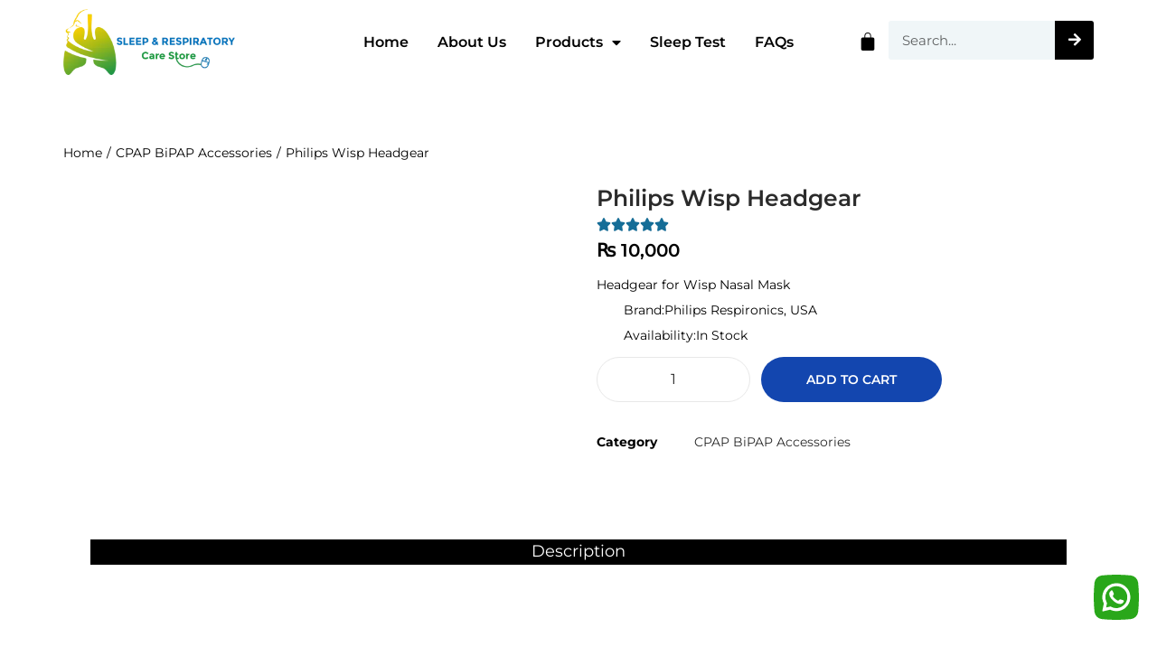

--- FILE ---
content_type: text/css; charset=UTF-8
request_url: https://src-store.com/product/wisp-headgear/?seraph_accel_gp=1768401017_0_css
body_size: 4250
content:
@font-face{font-family:"Montserrat";font-style:italic;font-weight:100;src:url("https://fonts.gstatic.com/s/montserrat/v31/JTUQjIg1_i6t8kCHKm459WxRxC7mw9c.woff2") format("woff2");unicode-range:U+0460-052F,U+1C80-1C8A,U+20B4,U+2DE0-2DFF,U+A640-A69F,U+FE2E-FE2F;font-display:swap}@font-face{font-family:"Montserrat";font-style:italic;font-weight:100;src:url("https://fonts.gstatic.com/s/montserrat/v31/JTUQjIg1_i6t8kCHKm459WxRzS7mw9c.woff2") format("woff2");unicode-range:U+0301,U+0400-045F,U+0490-0491,U+04B0-04B1,U+2116;font-display:swap}@font-face{font-family:"Montserrat";font-style:italic;font-weight:100;src:url("https://fonts.gstatic.com/s/montserrat/v31/JTUQjIg1_i6t8kCHKm459WxRxi7mw9c.woff2") format("woff2");unicode-range:U+0102-0103,U+0110-0111,U+0128-0129,U+0168-0169,U+01A0-01A1,U+01AF-01B0,U+0300-0301,U+0303-0304,U+0308-0309,U+0323,U+0329,U+1EA0-1EF9,U+20AB;font-display:swap}@font-face{font-family:"Montserrat";font-style:italic;font-weight:100;src:url("https://fonts.gstatic.com/s/montserrat/v31/JTUQjIg1_i6t8kCHKm459WxRxy7mw9c.woff2") format("woff2");unicode-range:U+0100-02BA,U+02BD-02C5,U+02C7-02CC,U+02CE-02D7,U+02DD-02FF,U+0304,U+0308,U+0329,U+1D00-1DBF,U+1E00-1E9F,U+1EF2-1EFF,U+2020,U+20A0-20AB,U+20AD-20C0,U+2113,U+2C60-2C7F,U+A720-A7FF;font-display:swap}@font-face{font-family:"Montserrat";font-style:italic;font-weight:100;src:url("https://fonts.gstatic.com/s/montserrat/v31/JTUQjIg1_i6t8kCHKm459WxRyS7m.woff2") format("woff2");unicode-range:U+0000-00FF,U+0131,U+0152-0153,U+02BB-02BC,U+02C6,U+02DA,U+02DC,U+0304,U+0308,U+0329,U+2000-206F,U+20AC,U+2122,U+2191,U+2193,U+2212,U+2215,U+FEFF,U+FFFD;font-display:swap}@font-face{font-family:"Montserrat";font-style:italic;font-weight:200;src:url("https://fonts.gstatic.com/s/montserrat/v31/JTUQjIg1_i6t8kCHKm459WxRxC7mw9c.woff2") format("woff2");unicode-range:U+0460-052F,U+1C80-1C8A,U+20B4,U+2DE0-2DFF,U+A640-A69F,U+FE2E-FE2F;font-display:swap}@font-face{font-family:"Montserrat";font-style:italic;font-weight:200;src:url("https://fonts.gstatic.com/s/montserrat/v31/JTUQjIg1_i6t8kCHKm459WxRzS7mw9c.woff2") format("woff2");unicode-range:U+0301,U+0400-045F,U+0490-0491,U+04B0-04B1,U+2116;font-display:swap}@font-face{font-family:"Montserrat";font-style:italic;font-weight:200;src:url("https://fonts.gstatic.com/s/montserrat/v31/JTUQjIg1_i6t8kCHKm459WxRxi7mw9c.woff2") format("woff2");unicode-range:U+0102-0103,U+0110-0111,U+0128-0129,U+0168-0169,U+01A0-01A1,U+01AF-01B0,U+0300-0301,U+0303-0304,U+0308-0309,U+0323,U+0329,U+1EA0-1EF9,U+20AB;font-display:swap}@font-face{font-family:"Montserrat";font-style:italic;font-weight:200;src:url("https://fonts.gstatic.com/s/montserrat/v31/JTUQjIg1_i6t8kCHKm459WxRxy7mw9c.woff2") format("woff2");unicode-range:U+0100-02BA,U+02BD-02C5,U+02C7-02CC,U+02CE-02D7,U+02DD-02FF,U+0304,U+0308,U+0329,U+1D00-1DBF,U+1E00-1E9F,U+1EF2-1EFF,U+2020,U+20A0-20AB,U+20AD-20C0,U+2113,U+2C60-2C7F,U+A720-A7FF;font-display:swap}@font-face{font-family:"Montserrat";font-style:italic;font-weight:200;src:url("https://fonts.gstatic.com/s/montserrat/v31/JTUQjIg1_i6t8kCHKm459WxRyS7m.woff2") format("woff2");unicode-range:U+0000-00FF,U+0131,U+0152-0153,U+02BB-02BC,U+02C6,U+02DA,U+02DC,U+0304,U+0308,U+0329,U+2000-206F,U+20AC,U+2122,U+2191,U+2193,U+2212,U+2215,U+FEFF,U+FFFD;font-display:swap}@font-face{font-family:"Montserrat";font-style:italic;font-weight:300;src:url("https://fonts.gstatic.com/s/montserrat/v31/JTUQjIg1_i6t8kCHKm459WxRxC7mw9c.woff2") format("woff2");unicode-range:U+0460-052F,U+1C80-1C8A,U+20B4,U+2DE0-2DFF,U+A640-A69F,U+FE2E-FE2F;font-display:swap}@font-face{font-family:"Montserrat";font-style:italic;font-weight:300;src:url("https://fonts.gstatic.com/s/montserrat/v31/JTUQjIg1_i6t8kCHKm459WxRzS7mw9c.woff2") format("woff2");unicode-range:U+0301,U+0400-045F,U+0490-0491,U+04B0-04B1,U+2116;font-display:swap}@font-face{font-family:"Montserrat";font-style:italic;font-weight:300;src:url("https://fonts.gstatic.com/s/montserrat/v31/JTUQjIg1_i6t8kCHKm459WxRxi7mw9c.woff2") format("woff2");unicode-range:U+0102-0103,U+0110-0111,U+0128-0129,U+0168-0169,U+01A0-01A1,U+01AF-01B0,U+0300-0301,U+0303-0304,U+0308-0309,U+0323,U+0329,U+1EA0-1EF9,U+20AB;font-display:swap}@font-face{font-family:"Montserrat";font-style:italic;font-weight:300;src:url("https://fonts.gstatic.com/s/montserrat/v31/JTUQjIg1_i6t8kCHKm459WxRxy7mw9c.woff2") format("woff2");unicode-range:U+0100-02BA,U+02BD-02C5,U+02C7-02CC,U+02CE-02D7,U+02DD-02FF,U+0304,U+0308,U+0329,U+1D00-1DBF,U+1E00-1E9F,U+1EF2-1EFF,U+2020,U+20A0-20AB,U+20AD-20C0,U+2113,U+2C60-2C7F,U+A720-A7FF;font-display:swap}@font-face{font-family:"Montserrat";font-style:italic;font-weight:300;src:url("https://fonts.gstatic.com/s/montserrat/v31/JTUQjIg1_i6t8kCHKm459WxRyS7m.woff2") format("woff2");unicode-range:U+0000-00FF,U+0131,U+0152-0153,U+02BB-02BC,U+02C6,U+02DA,U+02DC,U+0304,U+0308,U+0329,U+2000-206F,U+20AC,U+2122,U+2191,U+2193,U+2212,U+2215,U+FEFF,U+FFFD;font-display:swap}@font-face{font-family:"Montserrat";font-style:italic;font-weight:400;src:url("https://fonts.gstatic.com/s/montserrat/v31/JTUQjIg1_i6t8kCHKm459WxRxC7mw9c.woff2") format("woff2");unicode-range:U+0460-052F,U+1C80-1C8A,U+20B4,U+2DE0-2DFF,U+A640-A69F,U+FE2E-FE2F;font-display:swap}@font-face{font-family:"Montserrat";font-style:italic;font-weight:400;src:url("https://fonts.gstatic.com/s/montserrat/v31/JTUQjIg1_i6t8kCHKm459WxRzS7mw9c.woff2") format("woff2");unicode-range:U+0301,U+0400-045F,U+0490-0491,U+04B0-04B1,U+2116;font-display:swap}@font-face{font-family:"Montserrat";font-style:italic;font-weight:400;src:url("https://fonts.gstatic.com/s/montserrat/v31/JTUQjIg1_i6t8kCHKm459WxRxi7mw9c.woff2") format("woff2");unicode-range:U+0102-0103,U+0110-0111,U+0128-0129,U+0168-0169,U+01A0-01A1,U+01AF-01B0,U+0300-0301,U+0303-0304,U+0308-0309,U+0323,U+0329,U+1EA0-1EF9,U+20AB;font-display:swap}@font-face{font-family:"Montserrat";font-style:italic;font-weight:400;src:url("https://fonts.gstatic.com/s/montserrat/v31/JTUQjIg1_i6t8kCHKm459WxRxy7mw9c.woff2") format("woff2");unicode-range:U+0100-02BA,U+02BD-02C5,U+02C7-02CC,U+02CE-02D7,U+02DD-02FF,U+0304,U+0308,U+0329,U+1D00-1DBF,U+1E00-1E9F,U+1EF2-1EFF,U+2020,U+20A0-20AB,U+20AD-20C0,U+2113,U+2C60-2C7F,U+A720-A7FF;font-display:swap}@font-face{font-family:"Montserrat";font-style:italic;font-weight:400;src:url("https://fonts.gstatic.com/s/montserrat/v31/JTUQjIg1_i6t8kCHKm459WxRyS7m.woff2") format("woff2");unicode-range:U+0000-00FF,U+0131,U+0152-0153,U+02BB-02BC,U+02C6,U+02DA,U+02DC,U+0304,U+0308,U+0329,U+2000-206F,U+20AC,U+2122,U+2191,U+2193,U+2212,U+2215,U+FEFF,U+FFFD;font-display:swap}@font-face{font-family:"Montserrat";font-style:italic;font-weight:500;src:url("https://fonts.gstatic.com/s/montserrat/v31/JTUQjIg1_i6t8kCHKm459WxRxC7mw9c.woff2") format("woff2");unicode-range:U+0460-052F,U+1C80-1C8A,U+20B4,U+2DE0-2DFF,U+A640-A69F,U+FE2E-FE2F;font-display:swap}@font-face{font-family:"Montserrat";font-style:italic;font-weight:500;src:url("https://fonts.gstatic.com/s/montserrat/v31/JTUQjIg1_i6t8kCHKm459WxRzS7mw9c.woff2") format("woff2");unicode-range:U+0301,U+0400-045F,U+0490-0491,U+04B0-04B1,U+2116;font-display:swap}@font-face{font-family:"Montserrat";font-style:italic;font-weight:500;src:url("https://fonts.gstatic.com/s/montserrat/v31/JTUQjIg1_i6t8kCHKm459WxRxi7mw9c.woff2") format("woff2");unicode-range:U+0102-0103,U+0110-0111,U+0128-0129,U+0168-0169,U+01A0-01A1,U+01AF-01B0,U+0300-0301,U+0303-0304,U+0308-0309,U+0323,U+0329,U+1EA0-1EF9,U+20AB;font-display:swap}@font-face{font-family:"Montserrat";font-style:italic;font-weight:500;src:url("https://fonts.gstatic.com/s/montserrat/v31/JTUQjIg1_i6t8kCHKm459WxRxy7mw9c.woff2") format("woff2");unicode-range:U+0100-02BA,U+02BD-02C5,U+02C7-02CC,U+02CE-02D7,U+02DD-02FF,U+0304,U+0308,U+0329,U+1D00-1DBF,U+1E00-1E9F,U+1EF2-1EFF,U+2020,U+20A0-20AB,U+20AD-20C0,U+2113,U+2C60-2C7F,U+A720-A7FF;font-display:swap}@font-face{font-family:"Montserrat";font-style:italic;font-weight:500;src:url("https://fonts.gstatic.com/s/montserrat/v31/JTUQjIg1_i6t8kCHKm459WxRyS7m.woff2") format("woff2");unicode-range:U+0000-00FF,U+0131,U+0152-0153,U+02BB-02BC,U+02C6,U+02DA,U+02DC,U+0304,U+0308,U+0329,U+2000-206F,U+20AC,U+2122,U+2191,U+2193,U+2212,U+2215,U+FEFF,U+FFFD;font-display:swap}@font-face{font-family:"Montserrat";font-style:italic;font-weight:600;src:url("https://fonts.gstatic.com/s/montserrat/v31/JTUQjIg1_i6t8kCHKm459WxRxC7mw9c.woff2") format("woff2");unicode-range:U+0460-052F,U+1C80-1C8A,U+20B4,U+2DE0-2DFF,U+A640-A69F,U+FE2E-FE2F;font-display:swap}@font-face{font-family:"Montserrat";font-style:italic;font-weight:600;src:url("https://fonts.gstatic.com/s/montserrat/v31/JTUQjIg1_i6t8kCHKm459WxRzS7mw9c.woff2") format("woff2");unicode-range:U+0301,U+0400-045F,U+0490-0491,U+04B0-04B1,U+2116;font-display:swap}@font-face{font-family:"Montserrat";font-style:italic;font-weight:600;src:url("https://fonts.gstatic.com/s/montserrat/v31/JTUQjIg1_i6t8kCHKm459WxRxi7mw9c.woff2") format("woff2");unicode-range:U+0102-0103,U+0110-0111,U+0128-0129,U+0168-0169,U+01A0-01A1,U+01AF-01B0,U+0300-0301,U+0303-0304,U+0308-0309,U+0323,U+0329,U+1EA0-1EF9,U+20AB;font-display:swap}@font-face{font-family:"Montserrat";font-style:italic;font-weight:600;src:url("https://fonts.gstatic.com/s/montserrat/v31/JTUQjIg1_i6t8kCHKm459WxRxy7mw9c.woff2") format("woff2");unicode-range:U+0100-02BA,U+02BD-02C5,U+02C7-02CC,U+02CE-02D7,U+02DD-02FF,U+0304,U+0308,U+0329,U+1D00-1DBF,U+1E00-1E9F,U+1EF2-1EFF,U+2020,U+20A0-20AB,U+20AD-20C0,U+2113,U+2C60-2C7F,U+A720-A7FF;font-display:swap}@font-face{font-family:"Montserrat";font-style:italic;font-weight:600;src:url("https://fonts.gstatic.com/s/montserrat/v31/JTUQjIg1_i6t8kCHKm459WxRyS7m.woff2") format("woff2");unicode-range:U+0000-00FF,U+0131,U+0152-0153,U+02BB-02BC,U+02C6,U+02DA,U+02DC,U+0304,U+0308,U+0329,U+2000-206F,U+20AC,U+2122,U+2191,U+2193,U+2212,U+2215,U+FEFF,U+FFFD;font-display:swap}@font-face{font-family:"Montserrat";font-style:italic;font-weight:700;src:url("https://fonts.gstatic.com/s/montserrat/v31/JTUQjIg1_i6t8kCHKm459WxRxC7mw9c.woff2") format("woff2");unicode-range:U+0460-052F,U+1C80-1C8A,U+20B4,U+2DE0-2DFF,U+A640-A69F,U+FE2E-FE2F;font-display:swap}@font-face{font-family:"Montserrat";font-style:italic;font-weight:700;src:url("https://fonts.gstatic.com/s/montserrat/v31/JTUQjIg1_i6t8kCHKm459WxRzS7mw9c.woff2") format("woff2");unicode-range:U+0301,U+0400-045F,U+0490-0491,U+04B0-04B1,U+2116;font-display:swap}@font-face{font-family:"Montserrat";font-style:italic;font-weight:700;src:url("https://fonts.gstatic.com/s/montserrat/v31/JTUQjIg1_i6t8kCHKm459WxRxi7mw9c.woff2") format("woff2");unicode-range:U+0102-0103,U+0110-0111,U+0128-0129,U+0168-0169,U+01A0-01A1,U+01AF-01B0,U+0300-0301,U+0303-0304,U+0308-0309,U+0323,U+0329,U+1EA0-1EF9,U+20AB;font-display:swap}@font-face{font-family:"Montserrat";font-style:italic;font-weight:700;src:url("https://fonts.gstatic.com/s/montserrat/v31/JTUQjIg1_i6t8kCHKm459WxRxy7mw9c.woff2") format("woff2");unicode-range:U+0100-02BA,U+02BD-02C5,U+02C7-02CC,U+02CE-02D7,U+02DD-02FF,U+0304,U+0308,U+0329,U+1D00-1DBF,U+1E00-1E9F,U+1EF2-1EFF,U+2020,U+20A0-20AB,U+20AD-20C0,U+2113,U+2C60-2C7F,U+A720-A7FF;font-display:swap}@font-face{font-family:"Montserrat";font-style:italic;font-weight:700;src:url("https://fonts.gstatic.com/s/montserrat/v31/JTUQjIg1_i6t8kCHKm459WxRyS7m.woff2") format("woff2");unicode-range:U+0000-00FF,U+0131,U+0152-0153,U+02BB-02BC,U+02C6,U+02DA,U+02DC,U+0304,U+0308,U+0329,U+2000-206F,U+20AC,U+2122,U+2191,U+2193,U+2212,U+2215,U+FEFF,U+FFFD;font-display:swap}@font-face{font-family:"Montserrat";font-style:italic;font-weight:800;src:url("https://fonts.gstatic.com/s/montserrat/v31/JTUQjIg1_i6t8kCHKm459WxRxC7mw9c.woff2") format("woff2");unicode-range:U+0460-052F,U+1C80-1C8A,U+20B4,U+2DE0-2DFF,U+A640-A69F,U+FE2E-FE2F;font-display:swap}@font-face{font-family:"Montserrat";font-style:italic;font-weight:800;src:url("https://fonts.gstatic.com/s/montserrat/v31/JTUQjIg1_i6t8kCHKm459WxRzS7mw9c.woff2") format("woff2");unicode-range:U+0301,U+0400-045F,U+0490-0491,U+04B0-04B1,U+2116;font-display:swap}@font-face{font-family:"Montserrat";font-style:italic;font-weight:800;src:url("https://fonts.gstatic.com/s/montserrat/v31/JTUQjIg1_i6t8kCHKm459WxRxi7mw9c.woff2") format("woff2");unicode-range:U+0102-0103,U+0110-0111,U+0128-0129,U+0168-0169,U+01A0-01A1,U+01AF-01B0,U+0300-0301,U+0303-0304,U+0308-0309,U+0323,U+0329,U+1EA0-1EF9,U+20AB;font-display:swap}@font-face{font-family:"Montserrat";font-style:italic;font-weight:800;src:url("https://fonts.gstatic.com/s/montserrat/v31/JTUQjIg1_i6t8kCHKm459WxRxy7mw9c.woff2") format("woff2");unicode-range:U+0100-02BA,U+02BD-02C5,U+02C7-02CC,U+02CE-02D7,U+02DD-02FF,U+0304,U+0308,U+0329,U+1D00-1DBF,U+1E00-1E9F,U+1EF2-1EFF,U+2020,U+20A0-20AB,U+20AD-20C0,U+2113,U+2C60-2C7F,U+A720-A7FF;font-display:swap}@font-face{font-family:"Montserrat";font-style:italic;font-weight:800;src:url("https://fonts.gstatic.com/s/montserrat/v31/JTUQjIg1_i6t8kCHKm459WxRyS7m.woff2") format("woff2");unicode-range:U+0000-00FF,U+0131,U+0152-0153,U+02BB-02BC,U+02C6,U+02DA,U+02DC,U+0304,U+0308,U+0329,U+2000-206F,U+20AC,U+2122,U+2191,U+2193,U+2212,U+2215,U+FEFF,U+FFFD;font-display:swap}@font-face{font-family:"Montserrat";font-style:italic;font-weight:900;src:url("https://fonts.gstatic.com/s/montserrat/v31/JTUQjIg1_i6t8kCHKm459WxRxC7mw9c.woff2") format("woff2");unicode-range:U+0460-052F,U+1C80-1C8A,U+20B4,U+2DE0-2DFF,U+A640-A69F,U+FE2E-FE2F;font-display:swap}@font-face{font-family:"Montserrat";font-style:italic;font-weight:900;src:url("https://fonts.gstatic.com/s/montserrat/v31/JTUQjIg1_i6t8kCHKm459WxRzS7mw9c.woff2") format("woff2");unicode-range:U+0301,U+0400-045F,U+0490-0491,U+04B0-04B1,U+2116;font-display:swap}@font-face{font-family:"Montserrat";font-style:italic;font-weight:900;src:url("https://fonts.gstatic.com/s/montserrat/v31/JTUQjIg1_i6t8kCHKm459WxRxi7mw9c.woff2") format("woff2");unicode-range:U+0102-0103,U+0110-0111,U+0128-0129,U+0168-0169,U+01A0-01A1,U+01AF-01B0,U+0300-0301,U+0303-0304,U+0308-0309,U+0323,U+0329,U+1EA0-1EF9,U+20AB;font-display:swap}@font-face{font-family:"Montserrat";font-style:italic;font-weight:900;src:url("https://fonts.gstatic.com/s/montserrat/v31/JTUQjIg1_i6t8kCHKm459WxRxy7mw9c.woff2") format("woff2");unicode-range:U+0100-02BA,U+02BD-02C5,U+02C7-02CC,U+02CE-02D7,U+02DD-02FF,U+0304,U+0308,U+0329,U+1D00-1DBF,U+1E00-1E9F,U+1EF2-1EFF,U+2020,U+20A0-20AB,U+20AD-20C0,U+2113,U+2C60-2C7F,U+A720-A7FF;font-display:swap}@font-face{font-family:"Montserrat";font-style:italic;font-weight:900;src:url("https://fonts.gstatic.com/s/montserrat/v31/JTUQjIg1_i6t8kCHKm459WxRyS7m.woff2") format("woff2");unicode-range:U+0000-00FF,U+0131,U+0152-0153,U+02BB-02BC,U+02C6,U+02DA,U+02DC,U+0304,U+0308,U+0329,U+2000-206F,U+20AC,U+2122,U+2191,U+2193,U+2212,U+2215,U+FEFF,U+FFFD;font-display:swap}@font-face{font-family:"Montserrat";font-style:normal;font-weight:100;src:url("https://fonts.gstatic.com/s/montserrat/v31/JTUSjIg1_i6t8kCHKm459WRhyzbi.woff2") format("woff2");unicode-range:U+0460-052F,U+1C80-1C8A,U+20B4,U+2DE0-2DFF,U+A640-A69F,U+FE2E-FE2F;font-display:swap}@font-face{font-family:"Montserrat";font-style:normal;font-weight:100;src:url("https://fonts.gstatic.com/s/montserrat/v31/JTUSjIg1_i6t8kCHKm459W1hyzbi.woff2") format("woff2");unicode-range:U+0301,U+0400-045F,U+0490-0491,U+04B0-04B1,U+2116;font-display:swap}@font-face{font-family:"Montserrat";font-style:normal;font-weight:100;src:url("https://fonts.gstatic.com/s/montserrat/v31/JTUSjIg1_i6t8kCHKm459WZhyzbi.woff2") format("woff2");unicode-range:U+0102-0103,U+0110-0111,U+0128-0129,U+0168-0169,U+01A0-01A1,U+01AF-01B0,U+0300-0301,U+0303-0304,U+0308-0309,U+0323,U+0329,U+1EA0-1EF9,U+20AB;font-display:swap}@font-face{font-family:"Montserrat";font-style:normal;font-weight:100;src:url("https://fonts.gstatic.com/s/montserrat/v31/JTUSjIg1_i6t8kCHKm459Wdhyzbi.woff2") format("woff2");unicode-range:U+0100-02BA,U+02BD-02C5,U+02C7-02CC,U+02CE-02D7,U+02DD-02FF,U+0304,U+0308,U+0329,U+1D00-1DBF,U+1E00-1E9F,U+1EF2-1EFF,U+2020,U+20A0-20AB,U+20AD-20C0,U+2113,U+2C60-2C7F,U+A720-A7FF;font-display:swap}@font-face{font-family:"Montserrat";font-style:normal;font-weight:100;src:url("https://fonts.gstatic.com/s/montserrat/v31/JTUSjIg1_i6t8kCHKm459Wlhyw.woff2") format("woff2");unicode-range:U+0000-00FF,U+0131,U+0152-0153,U+02BB-02BC,U+02C6,U+02DA,U+02DC,U+0304,U+0308,U+0329,U+2000-206F,U+20AC,U+2122,U+2191,U+2193,U+2212,U+2215,U+FEFF,U+FFFD;font-display:swap}@font-face{font-family:"Montserrat";font-style:normal;font-weight:200;src:url("https://fonts.gstatic.com/s/montserrat/v31/JTUSjIg1_i6t8kCHKm459WRhyzbi.woff2") format("woff2");unicode-range:U+0460-052F,U+1C80-1C8A,U+20B4,U+2DE0-2DFF,U+A640-A69F,U+FE2E-FE2F;font-display:swap}@font-face{font-family:"Montserrat";font-style:normal;font-weight:200;src:url("https://fonts.gstatic.com/s/montserrat/v31/JTUSjIg1_i6t8kCHKm459W1hyzbi.woff2") format("woff2");unicode-range:U+0301,U+0400-045F,U+0490-0491,U+04B0-04B1,U+2116;font-display:swap}@font-face{font-family:"Montserrat";font-style:normal;font-weight:200;src:url("https://fonts.gstatic.com/s/montserrat/v31/JTUSjIg1_i6t8kCHKm459WZhyzbi.woff2") format("woff2");unicode-range:U+0102-0103,U+0110-0111,U+0128-0129,U+0168-0169,U+01A0-01A1,U+01AF-01B0,U+0300-0301,U+0303-0304,U+0308-0309,U+0323,U+0329,U+1EA0-1EF9,U+20AB;font-display:swap}@font-face{font-family:"Montserrat";font-style:normal;font-weight:200;src:url("https://fonts.gstatic.com/s/montserrat/v31/JTUSjIg1_i6t8kCHKm459Wdhyzbi.woff2") format("woff2");unicode-range:U+0100-02BA,U+02BD-02C5,U+02C7-02CC,U+02CE-02D7,U+02DD-02FF,U+0304,U+0308,U+0329,U+1D00-1DBF,U+1E00-1E9F,U+1EF2-1EFF,U+2020,U+20A0-20AB,U+20AD-20C0,U+2113,U+2C60-2C7F,U+A720-A7FF;font-display:swap}@font-face{font-family:"Montserrat";font-style:normal;font-weight:200;src:url("https://fonts.gstatic.com/s/montserrat/v31/JTUSjIg1_i6t8kCHKm459Wlhyw.woff2") format("woff2");unicode-range:U+0000-00FF,U+0131,U+0152-0153,U+02BB-02BC,U+02C6,U+02DA,U+02DC,U+0304,U+0308,U+0329,U+2000-206F,U+20AC,U+2122,U+2191,U+2193,U+2212,U+2215,U+FEFF,U+FFFD;font-display:swap}@font-face{font-family:"Montserrat";font-style:normal;font-weight:300;src:url("https://fonts.gstatic.com/s/montserrat/v31/JTUSjIg1_i6t8kCHKm459WRhyzbi.woff2") format("woff2");unicode-range:U+0460-052F,U+1C80-1C8A,U+20B4,U+2DE0-2DFF,U+A640-A69F,U+FE2E-FE2F;font-display:swap}@font-face{font-family:"Montserrat";font-style:normal;font-weight:300;src:url("https://fonts.gstatic.com/s/montserrat/v31/JTUSjIg1_i6t8kCHKm459W1hyzbi.woff2") format("woff2");unicode-range:U+0301,U+0400-045F,U+0490-0491,U+04B0-04B1,U+2116;font-display:swap}@font-face{font-family:"Montserrat";font-style:normal;font-weight:300;src:url("https://fonts.gstatic.com/s/montserrat/v31/JTUSjIg1_i6t8kCHKm459WZhyzbi.woff2") format("woff2");unicode-range:U+0102-0103,U+0110-0111,U+0128-0129,U+0168-0169,U+01A0-01A1,U+01AF-01B0,U+0300-0301,U+0303-0304,U+0308-0309,U+0323,U+0329,U+1EA0-1EF9,U+20AB;font-display:swap}@font-face{font-family:"Montserrat";font-style:normal;font-weight:300;src:url("https://fonts.gstatic.com/s/montserrat/v31/JTUSjIg1_i6t8kCHKm459Wdhyzbi.woff2") format("woff2");unicode-range:U+0100-02BA,U+02BD-02C5,U+02C7-02CC,U+02CE-02D7,U+02DD-02FF,U+0304,U+0308,U+0329,U+1D00-1DBF,U+1E00-1E9F,U+1EF2-1EFF,U+2020,U+20A0-20AB,U+20AD-20C0,U+2113,U+2C60-2C7F,U+A720-A7FF;font-display:swap}@font-face{font-family:"Montserrat";font-style:normal;font-weight:300;src:url("https://fonts.gstatic.com/s/montserrat/v31/JTUSjIg1_i6t8kCHKm459Wlhyw.woff2") format("woff2");unicode-range:U+0000-00FF,U+0131,U+0152-0153,U+02BB-02BC,U+02C6,U+02DA,U+02DC,U+0304,U+0308,U+0329,U+2000-206F,U+20AC,U+2122,U+2191,U+2193,U+2212,U+2215,U+FEFF,U+FFFD;font-display:swap}@font-face{font-family:"Montserrat";font-style:normal;font-weight:400;src:url("https://fonts.gstatic.com/s/montserrat/v31/JTUSjIg1_i6t8kCHKm459WRhyzbi.woff2") format("woff2");unicode-range:U+0460-052F,U+1C80-1C8A,U+20B4,U+2DE0-2DFF,U+A640-A69F,U+FE2E-FE2F;font-display:swap}@font-face{font-family:"Montserrat";font-style:normal;font-weight:400;src:url("https://fonts.gstatic.com/s/montserrat/v31/JTUSjIg1_i6t8kCHKm459W1hyzbi.woff2") format("woff2");unicode-range:U+0301,U+0400-045F,U+0490-0491,U+04B0-04B1,U+2116;font-display:swap}@font-face{font-family:"Montserrat";font-style:normal;font-weight:400;src:url("https://fonts.gstatic.com/s/montserrat/v31/JTUSjIg1_i6t8kCHKm459WZhyzbi.woff2") format("woff2");unicode-range:U+0102-0103,U+0110-0111,U+0128-0129,U+0168-0169,U+01A0-01A1,U+01AF-01B0,U+0300-0301,U+0303-0304,U+0308-0309,U+0323,U+0329,U+1EA0-1EF9,U+20AB;font-display:swap}@font-face{font-family:"Montserrat";font-style:normal;font-weight:400;src:url("https://fonts.gstatic.com/s/montserrat/v31/JTUSjIg1_i6t8kCHKm459Wdhyzbi.woff2") format("woff2");unicode-range:U+0100-02BA,U+02BD-02C5,U+02C7-02CC,U+02CE-02D7,U+02DD-02FF,U+0304,U+0308,U+0329,U+1D00-1DBF,U+1E00-1E9F,U+1EF2-1EFF,U+2020,U+20A0-20AB,U+20AD-20C0,U+2113,U+2C60-2C7F,U+A720-A7FF;font-display:swap}@font-face{font-family:"Montserrat";font-style:normal;font-weight:400;src:url("https://fonts.gstatic.com/s/montserrat/v31/JTUSjIg1_i6t8kCHKm459Wlhyw.woff2") format("woff2");unicode-range:U+0000-00FF,U+0131,U+0152-0153,U+02BB-02BC,U+02C6,U+02DA,U+02DC,U+0304,U+0308,U+0329,U+2000-206F,U+20AC,U+2122,U+2191,U+2193,U+2212,U+2215,U+FEFF,U+FFFD;font-display:swap}@font-face{font-family:"Montserrat";font-style:normal;font-weight:500;src:url("https://fonts.gstatic.com/s/montserrat/v31/JTUSjIg1_i6t8kCHKm459WRhyzbi.woff2") format("woff2");unicode-range:U+0460-052F,U+1C80-1C8A,U+20B4,U+2DE0-2DFF,U+A640-A69F,U+FE2E-FE2F;font-display:swap}@font-face{font-family:"Montserrat";font-style:normal;font-weight:500;src:url("https://fonts.gstatic.com/s/montserrat/v31/JTUSjIg1_i6t8kCHKm459W1hyzbi.woff2") format("woff2");unicode-range:U+0301,U+0400-045F,U+0490-0491,U+04B0-04B1,U+2116;font-display:swap}@font-face{font-family:"Montserrat";font-style:normal;font-weight:500;src:url("https://fonts.gstatic.com/s/montserrat/v31/JTUSjIg1_i6t8kCHKm459WZhyzbi.woff2") format("woff2");unicode-range:U+0102-0103,U+0110-0111,U+0128-0129,U+0168-0169,U+01A0-01A1,U+01AF-01B0,U+0300-0301,U+0303-0304,U+0308-0309,U+0323,U+0329,U+1EA0-1EF9,U+20AB;font-display:swap}@font-face{font-family:"Montserrat";font-style:normal;font-weight:500;src:url("https://fonts.gstatic.com/s/montserrat/v31/JTUSjIg1_i6t8kCHKm459Wdhyzbi.woff2") format("woff2");unicode-range:U+0100-02BA,U+02BD-02C5,U+02C7-02CC,U+02CE-02D7,U+02DD-02FF,U+0304,U+0308,U+0329,U+1D00-1DBF,U+1E00-1E9F,U+1EF2-1EFF,U+2020,U+20A0-20AB,U+20AD-20C0,U+2113,U+2C60-2C7F,U+A720-A7FF;font-display:swap}@font-face{font-family:"Montserrat";font-style:normal;font-weight:500;src:url("https://fonts.gstatic.com/s/montserrat/v31/JTUSjIg1_i6t8kCHKm459Wlhyw.woff2") format("woff2");unicode-range:U+0000-00FF,U+0131,U+0152-0153,U+02BB-02BC,U+02C6,U+02DA,U+02DC,U+0304,U+0308,U+0329,U+2000-206F,U+20AC,U+2122,U+2191,U+2193,U+2212,U+2215,U+FEFF,U+FFFD;font-display:swap}@font-face{font-family:"Montserrat";font-style:normal;font-weight:600;src:url("https://fonts.gstatic.com/s/montserrat/v31/JTUSjIg1_i6t8kCHKm459WRhyzbi.woff2") format("woff2");unicode-range:U+0460-052F,U+1C80-1C8A,U+20B4,U+2DE0-2DFF,U+A640-A69F,U+FE2E-FE2F;font-display:swap}@font-face{font-family:"Montserrat";font-style:normal;font-weight:600;src:url("https://fonts.gstatic.com/s/montserrat/v31/JTUSjIg1_i6t8kCHKm459W1hyzbi.woff2") format("woff2");unicode-range:U+0301,U+0400-045F,U+0490-0491,U+04B0-04B1,U+2116;font-display:swap}@font-face{font-family:"Montserrat";font-style:normal;font-weight:600;src:url("https://fonts.gstatic.com/s/montserrat/v31/JTUSjIg1_i6t8kCHKm459WZhyzbi.woff2") format("woff2");unicode-range:U+0102-0103,U+0110-0111,U+0128-0129,U+0168-0169,U+01A0-01A1,U+01AF-01B0,U+0300-0301,U+0303-0304,U+0308-0309,U+0323,U+0329,U+1EA0-1EF9,U+20AB;font-display:swap}@font-face{font-family:"Montserrat";font-style:normal;font-weight:600;src:url("https://fonts.gstatic.com/s/montserrat/v31/JTUSjIg1_i6t8kCHKm459Wdhyzbi.woff2") format("woff2");unicode-range:U+0100-02BA,U+02BD-02C5,U+02C7-02CC,U+02CE-02D7,U+02DD-02FF,U+0304,U+0308,U+0329,U+1D00-1DBF,U+1E00-1E9F,U+1EF2-1EFF,U+2020,U+20A0-20AB,U+20AD-20C0,U+2113,U+2C60-2C7F,U+A720-A7FF;font-display:swap}@font-face{font-family:"Montserrat";font-style:normal;font-weight:600;src:url("https://fonts.gstatic.com/s/montserrat/v31/JTUSjIg1_i6t8kCHKm459Wlhyw.woff2") format("woff2");unicode-range:U+0000-00FF,U+0131,U+0152-0153,U+02BB-02BC,U+02C6,U+02DA,U+02DC,U+0304,U+0308,U+0329,U+2000-206F,U+20AC,U+2122,U+2191,U+2193,U+2212,U+2215,U+FEFF,U+FFFD;font-display:swap}@font-face{font-family:"Montserrat";font-style:normal;font-weight:700;src:url("https://fonts.gstatic.com/s/montserrat/v31/JTUSjIg1_i6t8kCHKm459WRhyzbi.woff2") format("woff2");unicode-range:U+0460-052F,U+1C80-1C8A,U+20B4,U+2DE0-2DFF,U+A640-A69F,U+FE2E-FE2F;font-display:swap}@font-face{font-family:"Montserrat";font-style:normal;font-weight:700;src:url("https://fonts.gstatic.com/s/montserrat/v31/JTUSjIg1_i6t8kCHKm459W1hyzbi.woff2") format("woff2");unicode-range:U+0301,U+0400-045F,U+0490-0491,U+04B0-04B1,U+2116;font-display:swap}@font-face{font-family:"Montserrat";font-style:normal;font-weight:700;src:url("https://fonts.gstatic.com/s/montserrat/v31/JTUSjIg1_i6t8kCHKm459WZhyzbi.woff2") format("woff2");unicode-range:U+0102-0103,U+0110-0111,U+0128-0129,U+0168-0169,U+01A0-01A1,U+01AF-01B0,U+0300-0301,U+0303-0304,U+0308-0309,U+0323,U+0329,U+1EA0-1EF9,U+20AB;font-display:swap}@font-face{font-family:"Montserrat";font-style:normal;font-weight:700;src:url("https://fonts.gstatic.com/s/montserrat/v31/JTUSjIg1_i6t8kCHKm459Wdhyzbi.woff2") format("woff2");unicode-range:U+0100-02BA,U+02BD-02C5,U+02C7-02CC,U+02CE-02D7,U+02DD-02FF,U+0304,U+0308,U+0329,U+1D00-1DBF,U+1E00-1E9F,U+1EF2-1EFF,U+2020,U+20A0-20AB,U+20AD-20C0,U+2113,U+2C60-2C7F,U+A720-A7FF;font-display:swap}@font-face{font-family:"Montserrat";font-style:normal;font-weight:700;src:url("https://fonts.gstatic.com/s/montserrat/v31/JTUSjIg1_i6t8kCHKm459Wlhyw.woff2") format("woff2");unicode-range:U+0000-00FF,U+0131,U+0152-0153,U+02BB-02BC,U+02C6,U+02DA,U+02DC,U+0304,U+0308,U+0329,U+2000-206F,U+20AC,U+2122,U+2191,U+2193,U+2212,U+2215,U+FEFF,U+FFFD;font-display:swap}@font-face{font-family:"Montserrat";font-style:normal;font-weight:800;src:url("https://fonts.gstatic.com/s/montserrat/v31/JTUSjIg1_i6t8kCHKm459WRhyzbi.woff2") format("woff2");unicode-range:U+0460-052F,U+1C80-1C8A,U+20B4,U+2DE0-2DFF,U+A640-A69F,U+FE2E-FE2F;font-display:swap}@font-face{font-family:"Montserrat";font-style:normal;font-weight:800;src:url("https://fonts.gstatic.com/s/montserrat/v31/JTUSjIg1_i6t8kCHKm459W1hyzbi.woff2") format("woff2");unicode-range:U+0301,U+0400-045F,U+0490-0491,U+04B0-04B1,U+2116;font-display:swap}@font-face{font-family:"Montserrat";font-style:normal;font-weight:800;src:url("https://fonts.gstatic.com/s/montserrat/v31/JTUSjIg1_i6t8kCHKm459WZhyzbi.woff2") format("woff2");unicode-range:U+0102-0103,U+0110-0111,U+0128-0129,U+0168-0169,U+01A0-01A1,U+01AF-01B0,U+0300-0301,U+0303-0304,U+0308-0309,U+0323,U+0329,U+1EA0-1EF9,U+20AB;font-display:swap}@font-face{font-family:"Montserrat";font-style:normal;font-weight:800;src:url("https://fonts.gstatic.com/s/montserrat/v31/JTUSjIg1_i6t8kCHKm459Wdhyzbi.woff2") format("woff2");unicode-range:U+0100-02BA,U+02BD-02C5,U+02C7-02CC,U+02CE-02D7,U+02DD-02FF,U+0304,U+0308,U+0329,U+1D00-1DBF,U+1E00-1E9F,U+1EF2-1EFF,U+2020,U+20A0-20AB,U+20AD-20C0,U+2113,U+2C60-2C7F,U+A720-A7FF;font-display:swap}@font-face{font-family:"Montserrat";font-style:normal;font-weight:800;src:url("https://fonts.gstatic.com/s/montserrat/v31/JTUSjIg1_i6t8kCHKm459Wlhyw.woff2") format("woff2");unicode-range:U+0000-00FF,U+0131,U+0152-0153,U+02BB-02BC,U+02C6,U+02DA,U+02DC,U+0304,U+0308,U+0329,U+2000-206F,U+20AC,U+2122,U+2191,U+2193,U+2212,U+2215,U+FEFF,U+FFFD;font-display:swap}@font-face{font-family:"Montserrat";font-style:normal;font-weight:900;src:url("https://fonts.gstatic.com/s/montserrat/v31/JTUSjIg1_i6t8kCHKm459WRhyzbi.woff2") format("woff2");unicode-range:U+0460-052F,U+1C80-1C8A,U+20B4,U+2DE0-2DFF,U+A640-A69F,U+FE2E-FE2F;font-display:swap}@font-face{font-family:"Montserrat";font-style:normal;font-weight:900;src:url("https://fonts.gstatic.com/s/montserrat/v31/JTUSjIg1_i6t8kCHKm459W1hyzbi.woff2") format("woff2");unicode-range:U+0301,U+0400-045F,U+0490-0491,U+04B0-04B1,U+2116;font-display:swap}@font-face{font-family:"Montserrat";font-style:normal;font-weight:900;src:url("https://fonts.gstatic.com/s/montserrat/v31/JTUSjIg1_i6t8kCHKm459WZhyzbi.woff2") format("woff2");unicode-range:U+0102-0103,U+0110-0111,U+0128-0129,U+0168-0169,U+01A0-01A1,U+01AF-01B0,U+0300-0301,U+0303-0304,U+0308-0309,U+0323,U+0329,U+1EA0-1EF9,U+20AB;font-display:swap}@font-face{font-family:"Montserrat";font-style:normal;font-weight:900;src:url("https://fonts.gstatic.com/s/montserrat/v31/JTUSjIg1_i6t8kCHKm459Wdhyzbi.woff2") format("woff2");unicode-range:U+0100-02BA,U+02BD-02C5,U+02C7-02CC,U+02CE-02D7,U+02DD-02FF,U+0304,U+0308,U+0329,U+1D00-1DBF,U+1E00-1E9F,U+1EF2-1EFF,U+2020,U+20A0-20AB,U+20AD-20C0,U+2113,U+2C60-2C7F,U+A720-A7FF;font-display:swap}@font-face{font-family:"Montserrat";font-style:normal;font-weight:900;src:url("https://fonts.gstatic.com/s/montserrat/v31/JTUSjIg1_i6t8kCHKm459Wlhyw.woff2") format("woff2");unicode-range:U+0000-00FF,U+0131,U+0152-0153,U+02BB-02BC,U+02C6,U+02DA,U+02DC,U+0304,U+0308,U+0329,U+2000-206F,U+20AC,U+2122,U+2191,U+2193,U+2212,U+2215,U+FEFF,U+FFFD;font-display:swap}
@font-face{font-family:"Font Awesome 5 Brands";font-style:normal;font-weight:400;src:url("/wp-content/plugins/easy-login-woocommerce/xoo-form-fields-fw/lib/fontawesome5/css/../webfonts/fa-brands-400.eot");src:url("/wp-content/plugins/easy-login-woocommerce/xoo-form-fields-fw/lib/fontawesome5/css/../webfonts/fa-brands-400.eot?#iefix") format("embedded-opentype"),url("/wp-content/plugins/easy-login-woocommerce/xoo-form-fields-fw/lib/fontawesome5/css/../webfonts/fa-brands-400.woff2") format("woff2"),url("/wp-content/plugins/easy-login-woocommerce/xoo-form-fields-fw/lib/fontawesome5/css/../webfonts/fa-brands-400.woff") format("woff"),url("/wp-content/plugins/easy-login-woocommerce/xoo-form-fields-fw/lib/fontawesome5/css/../webfonts/fa-brands-400.ttf") format("truetype"),url("/wp-content/plugins/easy-login-woocommerce/xoo-form-fields-fw/lib/fontawesome5/css/../webfonts/fa-brands-400.svg#fontawesome") format("svg");font-display:swap}@font-face{font-family:"Font Awesome 5 Free";font-style:normal;font-weight:400;src:url("/wp-content/plugins/easy-login-woocommerce/xoo-form-fields-fw/lib/fontawesome5/css/../webfonts/fa-regular-400.eot");src:url("/wp-content/plugins/easy-login-woocommerce/xoo-form-fields-fw/lib/fontawesome5/css/../webfonts/fa-regular-400.eot?#iefix") format("embedded-opentype"),url("/wp-content/plugins/easy-login-woocommerce/xoo-form-fields-fw/lib/fontawesome5/css/../webfonts/fa-regular-400.woff2") format("woff2"),url("/wp-content/plugins/easy-login-woocommerce/xoo-form-fields-fw/lib/fontawesome5/css/../webfonts/fa-regular-400.woff") format("woff"),url("/wp-content/plugins/easy-login-woocommerce/xoo-form-fields-fw/lib/fontawesome5/css/../webfonts/fa-regular-400.ttf") format("truetype"),url("/wp-content/plugins/easy-login-woocommerce/xoo-form-fields-fw/lib/fontawesome5/css/../webfonts/fa-regular-400.svg#fontawesome") format("svg");font-display:swap}@font-face{font-family:"Font Awesome 5 Free";font-style:normal;font-weight:900;src:url("/wp-content/plugins/easy-login-woocommerce/xoo-form-fields-fw/lib/fontawesome5/css/../webfonts/fa-solid-900.eot");src:url("/wp-content/plugins/easy-login-woocommerce/xoo-form-fields-fw/lib/fontawesome5/css/../webfonts/fa-solid-900.eot?#iefix") format("embedded-opentype"),url("/wp-content/plugins/easy-login-woocommerce/xoo-form-fields-fw/lib/fontawesome5/css/../webfonts/fa-solid-900.woff2") format("woff2"),url("/wp-content/plugins/easy-login-woocommerce/xoo-form-fields-fw/lib/fontawesome5/css/../webfonts/fa-solid-900.woff") format("woff"),url("/wp-content/plugins/easy-login-woocommerce/xoo-form-fields-fw/lib/fontawesome5/css/../webfonts/fa-solid-900.ttf") format("truetype"),url("/wp-content/plugins/easy-login-woocommerce/xoo-form-fields-fw/lib/fontawesome5/css/../webfonts/fa-solid-900.svg#fontawesome") format("svg");font-display:swap}
@font-face{font-family:"Easy-Login";src:url("/wp-content/plugins/easy-login-woocommerce/assets/css/../fonts/Easy-Login.eot?oy4gsz");src:url("/wp-content/plugins/easy-login-woocommerce/assets/css/../fonts/Easy-Login.eot?oy4gsz#iefix") format("embedded-opentype"),url("/wp-content/plugins/easy-login-woocommerce/assets/css/../fonts/Easy-Login.ttf?oy4gsz") format("truetype"),url("/wp-content/plugins/easy-login-woocommerce/assets/css/../fonts/Easy-Login.woff?oy4gsz") format("woff"),url("/wp-content/plugins/easy-login-woocommerce/assets/css/../fonts/Easy-Login.svg?oy4gsz#Easy-Login") format("svg");font-weight:400;font-style:normal;font-display:swap}
@font-face{font-family:"star";src:url("/wp-content/themes/woostify/../../plugins/woocommerce/assets/fonts/star.eot");src:url("/wp-content/themes/woostify/../../plugins/woocommerce/assets/fonts/star.eot?#iefix") format("embedded-opentype"),url("/wp-content/themes/woostify/../../plugins/woocommerce/assets/fonts/star.woff") format("woff"),url("/wp-content/themes/woostify/../../plugins/woocommerce/assets/fonts/star.ttf") format("truetype"),url("/wp-content/themes/woostify/../../plugins/woocommerce/assets/fonts/star.svg#star") format("svg");font-weight:400;font-style:normal;font-display:swap}@font-face{font-family:"WooCommerce";src:url("/wp-content/themes/woostify/../../plugins/woocommerce/assets/fonts/WooCommerce.eot");src:url("/wp-content/themes/woostify/../../plugins/woocommerce/assets/fonts/WooCommerce.eot?#iefix") format("embedded-opentype"),url("/wp-content/themes/woostify/../../plugins/woocommerce/assets/fonts/WooCommerce.woff") format("woff"),url("/wp-content/themes/woostify/../../plugins/woocommerce/assets/fonts/WooCommerce.ttf") format("truetype"),url("/wp-content/themes/woostify/../../plugins/woocommerce/assets/fonts/WooCommerce.svg#WooCommerce") format("svg");font-weight:400;font-style:normal;font-display:swap}
@font-face{font-family:"slick";font-weight:400;font-style:normal;src:url("/wp-content/themes/woostify/assets/libs/slick/./fonts/slick.eot");src:url("/wp-content/themes/woostify/assets/libs/slick/./fonts/slick.eot?#iefix") format("embedded-opentype"),url("/wp-content/themes/woostify/assets/libs/slick/./fonts/slick.woff") format("woff"),url("/wp-content/themes/woostify/assets/libs/slick/./fonts/slick.ttf") format("truetype"),url("/wp-content/themes/woostify/assets/libs/slick/./fonts/slick.svg#slick") format("svg");font-display:swap}
@font-face{font-family:"Font Awesome 5 Free";font-style:normal;font-weight:900;src:url("/wp-content/plugins/elementor/assets/lib/font-awesome/css/../webfonts/fa-solid-900.eot");src:url("/wp-content/plugins/elementor/assets/lib/font-awesome/css/../webfonts/fa-solid-900.eot?#iefix") format("embedded-opentype"),url("/wp-content/plugins/elementor/assets/lib/font-awesome/css/../webfonts/fa-solid-900.woff2") format("woff2"),url("/wp-content/plugins/elementor/assets/lib/font-awesome/css/../webfonts/fa-solid-900.woff") format("woff"),url("/wp-content/plugins/elementor/assets/lib/font-awesome/css/../webfonts/fa-solid-900.ttf") format("truetype"),url("/wp-content/plugins/elementor/assets/lib/font-awesome/css/../webfonts/fa-solid-900.svg#fontawesome") format("svg");font-display:swap}
@font-face{font-family:eicons;src:url("/wp-content/plugins/elementor/assets/lib/eicons/css/../fonts/eicons.eot?5.31.0");src:url("/wp-content/plugins/elementor/assets/lib/eicons/css/../fonts/eicons.eot?5.31.0#iefix") format("embedded-opentype"),url("/wp-content/plugins/elementor/assets/lib/eicons/css/../fonts/eicons.woff2?5.31.0") format("woff2"),url("/wp-content/plugins/elementor/assets/lib/eicons/css/../fonts/eicons.woff?5.31.0") format("woff"),url("/wp-content/plugins/elementor/assets/lib/eicons/css/../fonts/eicons.ttf?5.31.0") format("truetype"),url("/wp-content/plugins/elementor/assets/lib/eicons/css/../fonts/eicons.svg?5.31.0#eicon") format("svg");font-weight:400;font-style:normal;font-display:swap}
@font-face{font-family:swiper-icons;src:url("data:application/font-woff;charset=utf-8;base64, [base64]//wADZ2x5ZgAAAywAAADMAAAD2MHtryVoZWFkAAABbAAAADAAAAA2E2+eoWhoZWEAAAGcAAAAHwAAACQC9gDzaG10eAAAAigAAAAZAAAArgJkABFsb2NhAAAC0AAAAFoAAABaFQAUGG1heHAAAAG8AAAAHwAAACAAcABAbmFtZQAAA/gAAAE5AAACXvFdBwlwb3N0AAAFNAAAAGIAAACE5s74hXjaY2BkYGAAYpf5Hu/j+W2+MnAzMYDAzaX6QjD6/4//Bxj5GA8AuRwMYGkAPywL13jaY2BkYGA88P8Agx4j+/8fQDYfA1AEBWgDAIB2BOoAeNpjYGRgYNBh4GdgYgABEMnIABJzYNADCQAACWgAsQB42mNgYfzCOIGBlYGB0YcxjYGBwR1Kf2WQZGhhYGBiYGVmgAFGBiQQkOaawtDAoMBQxXjg/wEGPcYDDA4wNUA2CCgwsAAAO4EL6gAAeNpj2M0gyAACqxgGNWBkZ2D4/wMA+xkDdgAAAHjaY2BgYGaAYBkGRgYQiAHyGMF8FgYHIM3DwMHABGQrMOgyWDLEM1T9/w8UBfEMgLzE////P/5//f/V/xv+r4eaAAeMbAxwIUYmIMHEgKYAYjUcsDAwsLKxc3BycfPw8jEQA/[base64]/uznmfPFBNODM2K7MTQ45YEAZqGP81AmGGcF3iPqOop0r1SPTaTbVkfUe4HXj97wYE+yNwWYxwWu4v1ugWHgo3S1XdZEVqWM7ET0cfnLGxWfkgR42o2PvWrDMBSFj/IHLaF0zKjRgdiVMwScNRAoWUoH78Y2icB/yIY09An6AH2Bdu/UB+yxopYshQiEvnvu0dURgDt8QeC8PDw7Fpji3fEA4z/PEJ6YOB5hKh4dj3EvXhxPqH/SKUY3rJ7srZ4FZnh1PMAtPhwP6fl2PMJMPDgeQ4rY8YT6Gzao0eAEA409DuggmTnFnOcSCiEiLMgxCiTI6Cq5DZUd3Qmp10vO0LaLTd2cjN4fOumlc7lUYbSQcZFkutRG7g6JKZKy0RmdLY680CDnEJ+UMkpFFe1RN7nxdVpXrC4aTtnaurOnYercZg2YVmLN/d/gczfEimrE/fs/bOuq29Zmn8tloORaXgZgGa78yO9/cnXm2BpaGvq25Dv9S4E9+5SIc9PqupJKhYFSSl47+Qcr1mYNAAAAeNptw0cKwkAAAMDZJA8Q7OUJvkLsPfZ6zFVERPy8qHh2YER+3i/BP83vIBLLySsoKimrqKqpa2hp6+jq6RsYGhmbmJqZSy0sraxtbO3sHRydnEMU4uR6yx7JJXveP7WrDycAAAAAAAH//wACeNpjYGRgYOABYhkgZgJCZgZNBkYGLQZtIJsFLMYAAAw3ALgAeNolizEKgDAQBCchRbC2sFER0YD6qVQiBCv/H9ezGI6Z5XBAw8CBK/m5iQQVauVbXLnOrMZv2oLdKFa8Pjuru2hJzGabmOSLzNMzvutpB3N42mNgZGBg4GKQYzBhYMxJLMlj4GBgAYow/P/PAJJhLM6sSoWKfWCAAwDAjgbRAAB42mNgYGBkAIIbCZo5IPrmUn0hGA0AO8EFTQAA");font-weight:400;font-style:normal;font-display:swap}
@font-face{font-family:"slick";font-weight:400;font-style:normal;src:url("/wp-content/plugins/woo-product-gallery-slider/assets/css/./fonts/slick.eot");src:url("/wp-content/plugins/woo-product-gallery-slider/assets/css/./fonts/slick.eot?#iefix") format("embedded-opentype"),url("/wp-content/plugins/woo-product-gallery-slider/assets/css/./fonts/slick.woff") format("woff"),url("/wp-content/plugins/woo-product-gallery-slider/assets/css/./fonts/slick.ttf") format("truetype"),url("/wp-content/plugins/woo-product-gallery-slider/assets/css/./fonts/slick.svg#slick") format("svg");font-display:swap}
@font-face{font-family:"Flaticon";src:url("/wp-content/plugins/woo-product-gallery-slider/assets/css/font/./Flaticon.eot");src:url("/wp-content/plugins/woo-product-gallery-slider/assets/css/font/./Flaticon.eot?#iefix") format("embedded-opentype"),url("/wp-content/plugins/woo-product-gallery-slider/assets/css/font/./Flaticon.woff") format("woff"),url("/wp-content/plugins/woo-product-gallery-slider/assets/css/font/./Flaticon.ttf") format("truetype"),url("/wp-content/plugins/woo-product-gallery-slider/assets/css/font/./Flaticon.svg#Flaticon") format("svg");font-weight:400;font-style:normal;font-display:swap}@media screen and (-webkit-min-device-pixel-ratio:0){@font-face{font-family:"Flaticon";src:url("/wp-content/plugins/woo-product-gallery-slider/assets/css/font/./Flaticon.svg#Flaticon") format("svg");font-display:swap}}
@font-face{font-family:raty;font-style:normal;font-weight:400;src:url("/wp-content/plugins/ultimate-member/assets/libs/raty/font/raty.eot");src:url("/wp-content/plugins/ultimate-member/assets/libs/raty/font/raty.eot?#iefix") format("embedded-opentype");src:url("/wp-content/plugins/ultimate-member/assets/libs/raty/font/raty.svg#raty") format("svg");src:url("/wp-content/plugins/ultimate-member/assets/libs/raty/font/raty.ttf") format("truetype");src:url("/wp-content/plugins/ultimate-member/assets/libs/raty/font/raty.woff") format("woff");font-display:swap}
@font-face{font-family:Ionicons;src:url("/wp-content/plugins/ultimate-member/assets/libs/legacy/fonticons/font/ionicons.eot?v=2.0.0");src:url("/wp-content/plugins/ultimate-member/assets/libs/legacy/fonticons/font/ionicons.eot?v=2.0.0#iefix") format("embedded-opentype"),url("/wp-content/plugins/ultimate-member/assets/libs/legacy/fonticons/font/ionicons.woff?v=2.0.0") format("woff"),url("/wp-content/plugins/ultimate-member/assets/libs/legacy/fonticons/font/ionicons.ttf?v=2.0.0") format("truetype"),url("/wp-content/plugins/ultimate-member/assets/libs/legacy/fonticons/font/ionicons.svg?v=2.0.0#Ionicons") format("svg");font-weight:400;font-style:normal;font-display:swap}
@font-face{font-family:FontAwesome;src:url("/wp-content/plugins/ultimate-member/assets/libs/legacy/fonticons/font/fontawesome-webfont.eot?v=4.2.0");src:url("/wp-content/plugins/ultimate-member/assets/libs/legacy/fonticons/font/fontawesome-webfont.eot?v=4.2.0#iefix") format("embedded-opentype"),url("/wp-content/plugins/ultimate-member/assets/libs/legacy/fonticons/font/fontawesome-webfont.woff?v=4.2.0") format("woff"),url("/wp-content/plugins/ultimate-member/assets/libs/legacy/fonticons/font/fontawesome-webfont.ttf?v=4.2.0") format("truetype"),url("/wp-content/plugins/ultimate-member/assets/libs/legacy/fonticons/font/fontawesome-webfont.svg?v=4.2.0#fontawesomeregular") format("svg");font-weight:400;font-style:normal;font-display:swap}
@font-face{font-family:"Font Awesome 6 Brands";font-style:normal;font-weight:400;src:url("/wp-content/plugins/ultimate-member/assets/css/../libs/fontawesome/webfonts/fa-brands-400.woff2") format("woff2"),url("/wp-content/plugins/ultimate-member/assets/css/../libs/fontawesome/webfonts/fa-brands-400.ttf") format("truetype");font-display:swap}@font-face{font-family:"Font Awesome 6 Free";font-style:normal;font-weight:400;src:url("/wp-content/plugins/ultimate-member/assets/css/../libs/fontawesome/webfonts/fa-regular-400.woff2") format("woff2"),url("/wp-content/plugins/ultimate-member/assets/css/../libs/fontawesome/webfonts/fa-regular-400.ttf") format("truetype");font-display:swap}@font-face{font-family:"Font Awesome 6 Free";font-style:normal;font-weight:900;src:url("/wp-content/plugins/ultimate-member/assets/css/../libs/fontawesome/webfonts/fa-solid-900.woff2") format("woff2"),url("/wp-content/plugins/ultimate-member/assets/css/../libs/fontawesome/webfonts/fa-solid-900.ttf") format("truetype");font-display:swap}
@font-face{font-family:"Font Awesome 5 Brands";font-style:normal;font-weight:400;src:url("/wp-content/plugins/elementor/assets/lib/font-awesome/css/../webfonts/fa-brands-400.eot");src:url("/wp-content/plugins/elementor/assets/lib/font-awesome/css/../webfonts/fa-brands-400.eot?#iefix") format("embedded-opentype"),url("/wp-content/plugins/elementor/assets/lib/font-awesome/css/../webfonts/fa-brands-400.woff2") format("woff2"),url("/wp-content/plugins/elementor/assets/lib/font-awesome/css/../webfonts/fa-brands-400.woff") format("woff"),url("/wp-content/plugins/elementor/assets/lib/font-awesome/css/../webfonts/fa-brands-400.ttf") format("truetype"),url("/wp-content/plugins/elementor/assets/lib/font-awesome/css/../webfonts/fa-brands-400.svg#fontawesome") format("svg");font-display:swap}
